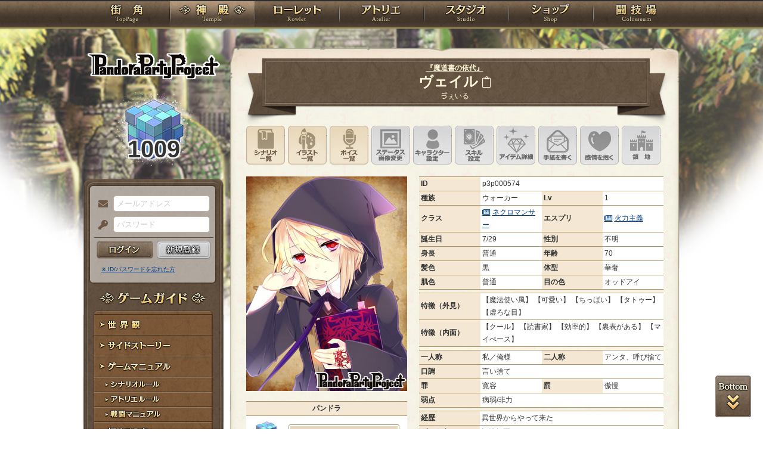

--- FILE ---
content_type: text/html; charset=UTF-8
request_url: https://rev1.reversion.jp/character/detail/p3p000574
body_size: 11062
content:
<!DOCTYPE html>
<html>
<head prefix="og: http://ogp.me/ns# fb: http://ogp.me/ns/fb# article: http://ogp.me/ns/article#">
	<meta charset="utf-8">
	<meta name="viewport" content="width=device-width,initial-scale=1">
	<meta name="format-detection" content="telephone=no">
	<title>ヴェイル | PandoraPartyProject</title>
	<meta name="title" content="ヴェイル | PandoraPartyProject"><meta name="description" content="混沌世界開幕！"><meta name="keywords" content="PBW,Play By Web,パンドラパーティプロジェクト">
	<meta name="author" content="Re:version">
	<meta name="twitter:card" content="summary_large_image" />
	<meta name="twitter:site" content="@re_version" />
	<meta name="twitter:domain" content="rev1.reversion.jp" />
	<meta name="twitter:title" content="ヴェイル | PandoraPartyProject" /><meta name="twitter:description" content="混沌世界開幕！" /><meta name="twitter:image" content="https://img.rev1.reversion.jp/illust/p3p000574/_bustup_c5ad015f0a733eef6d91bf1489c8c6da.jpg" /><link rel="icon" href="/favicon.ico">	<link media="screen and (min-width: 641px)" type="text/css" rel="stylesheet" href="https://rev1.reversion.jp/assets/css/in.css?1755560592" />
	<link media="screen and (max-width: 640px)" type="text/css" rel="stylesheet" href="https://rev1.reversion.jp/assets/css/in_sp.css?1755560592" />
	<link media="print" type="text/css" rel="stylesheet" href="https://rev1.reversion.jp/assets/css/in.css?1755560592" />
	<link media="print" type="text/css" rel="stylesheet" href="https://rev1.reversion.jp/assets/css/print.css?1755560592" />
<script type="text/javascript" src="//ajax.googleapis.com/ajax/libs/jquery/1.10.2/jquery.min.js"></script>	<script type="text/javascript" src="https://rev1.reversion.jp/assets/js/jquery.slimmenu.js?1755560593"></script>
	<script type="text/javascript" src="https://rev1.reversion.jp/assets/js/box_animate.js?1755560593"></script>
	<script type="text/javascript" src="https://rev1.reversion.jp/assets/js/jquery.easing.min.js?1755560593"></script>
	<script type="text/javascript" src="https://rev1.reversion.jp/assets/js/jquery.xdomainajax.js?1755560593"></script>
	<script type="text/javascript" src="https://rev1.reversion.jp/assets/common/lib/jquery.mousewheel-3.0.6.pack.js?1755560592"></script>
	<script type="text/javascript" src="https://rev1.reversion.jp/assets/common/fancybox/jquery.fancybox.js?1755560592"></script>
	<link media="screen" type="text/css" rel="stylesheet" href="https://rev1.reversion.jp/assets/common/fancybox/jquery.fancybox.css?1755560592" />
	<link type="text/css" rel="stylesheet" href="https://rev1.reversion.jp/assets/common/fancybox/helpers/jquery.fancybox-buttons.css?1755560592" />
	<script type="text/javascript" src="https://rev1.reversion.jp/assets/common/fancybox/helpers/jquery.fancybox-buttons.js?1755560592"></script>
	<link type="text/css" rel="stylesheet" href="https://rev1.reversion.jp/assets/common/fancybox/helpers/jquery.fancybox-thumbs.css?1755560592" />
	<script type="text/javascript" src="https://rev1.reversion.jp/assets/common/fancybox/helpers/jquery.fancybox-thumbs.js?1755560592"></script>
	<script type="text/javascript" src="https://rev1.reversion.jp/assets/common/fancybox/helpers/jquery.fancybox-media.js?1755560592"></script>
	<script type="text/javascript" src="https://rev1.reversion.jp/assets/js/universal.js?1755560593"></script>
<!-- Google tag (gtag.js) -->
<script async src="https://www.googletagmanager.com/gtag/js?id=G-64W2HFZNQV"></script>
<script>
  window.dataLayer = window.dataLayer || [];
  function gtag(){dataLayer.push(arguments);}
  gtag('js', new Date());

  gtag('config', 'G-64W2HFZNQV');
</script>	<link type="text/css" rel="stylesheet" href="https://rev1.reversion.jp/assets/common/aplayer/APlayer.min.css?1755560592" />
	<script type="text/javascript" src="https://rev1.reversion.jp/assets/common/aplayer/APlayer.min.js?1755560592"></script>
	<link type="text/css" rel="stylesheet" href="https://rev1.reversion.jp/assets/css/audioplayer_custom.css?1755560592" />
</head>
<body id="Character"><header><!-- Logo -->
<h1><a href="/top" title="PandoraPartyProject">PandoraPartyProject</a></h1>
<!-- //Logo -->
<!-- Navigation -->
<nav>
<ul class="navbar slimmenu">
<li class="nav_top nav_item"><a href="/top">TOP</a></li>
<li class="nav_temple nav_item"><a href="/character">神殿</a>
	<ul>
		<li class="nav_sub sub_1 disabled"><a href="/character/regist">キャラクター新規登録</a></li>
		<li class="nav_sub sub_2"><a href="/character/search">キャラクター検索</a></li>
		<li class="nav_sub sub_3 disabled"><a href="/guild/open">ギルド設立申請</a></li>
		<li class="nav_sub sub_4"><a href="/guild/search">ギルド検索</a></li>
		<li class="nav_sub sub_5"><a href="/guild/shop/search">ギルドショップ検索</a></li>
		<li class="nav_sub sub_6"><a href="/page/official_guilds">公式ギルド</a></li>
		<li class="nav_sub sub_7"><a href="/room/list">貸部屋</a></li>
		<li class="nav_sub sub_8 last"><a href="/territory/list">領地一覧</a></li>
	</ul>
</li>
<li class="nav_guild nav_item"><a href="/scenario">ローレット</a>
	<ul>
		<li class="nav_sub sub_1"><a href="/scenario/openinglist">オープニング一覧</a></li>
		<li class="nav_sub sub_2"><a href="/scenario/replaylist">リプレイ一覧</a></li>
		<li class="nav_sub sub_3"><a href="/scenario/sslist">ショートストーリー一覧</a></li>
		<li class="nav_sub sub_4"><a href="/scenario/interlist">幕間ストーリー一覧</a></li>
		<li class="nav_sub sub_5"><a href="/note/notelist">ノート一覧</a></li>
		<li class="nav_sub sub_6"><a href="/scenario/gmlist">ゲームマスター一覧</a></li>
		<li class="nav_sub sub_7 disabled"><a href="/scenario/exrequest/ss">EXリクエスト</a></li>
		<li class="nav_sub sub_8"><a href="/page/battle">戦闘マニュアル</a></li>
		<li class="nav_sub sub_9 last"><a href="/manual/skill">スキル用語</a></li>
	</ul>
</li>
<li class="nav_atelier nav_item"><a href="/illust">アトリエ</a>
	<ul>
		<li class="nav_sub sub_1"><a href="/illust/illustlist">イラスト検索</a></li>
		<li class="nav_sub sub_2"><a href="/sketchbook/illustlist">スケッチブック</a></li>
		<li class="nav_sub sub_3"><a href="/illust/creatorlist">イラストレーター検索・依頼</a></li>
		<li class="nav_sub sub_4 disabled"><a href="/illust/exrequest">EXリクエスト</a></li>
		<li class="nav_sub sub_5"><a href="/page/illust">アトリエマニュアル</a></li>
		<li class="nav_sub sub_6 last"><a href="/shop/excard">エクストラカード</a></li>
	</ul>
</li>
<li class="nav_studio nav_item"><a href="/voice">スタジオ</a>
	<ul>
		<li class="nav_sub sub_1"><a href="/voice/voicelist">サウンド検索</a></li>
		<li class="nav_sub sub_2"><a href="/skit/voicelist">ライトスキット</a></li>
		<li class="nav_sub sub_3"><a href="/voice/creatorlist">クリエイター検索・依頼</a></li>
		<li class="nav_sub sub_4 disabled"><a href="/voice/exrequest">EXリクエスト</a></li>
		<li class="nav_sub sub_5 last"><a href="/page/voice">ボイスマニュアル</a></li>
	</ul>
</li>
<li class="nav_shop nav_item"><a href="/shop/">ショップ</a>
	<ul>
		<li class="nav_sub sub_1"><a href="/shop/normal">通常ショップ</a></li>
		<li class="nav_sub sub_2"><a href="/shop/rc">RCショップ</a></li>
		<li class="nav_sub sub_3"><a href="/blackmarket">闇市</a></li>
		<li class="nav_sub sub_4 last"><a href="/shop/bgillust">イラストショップ</a></li>
	</ul>
</li>
<li class="nav_colosseum nav_item"><a href="/arena">闘技場</a>
	<ul>
		<li class="nav_sub sub_1"><a href="/arena/private">自由競技</a></li>
		<li class="nav_sub sub_2"><a href="/arena/official">公式大会</a></li>
		<li class="nav_sub sub_3"><a href="/arena/dungeon">冒険</a></li>
		<li class="nav_sub sub_4"><a href="/arena/radbaw">ラド・バウ</a></li>
		<li class="nav_sub sub_5"><a href="/arena/quest">クエスト</a></li>
		<li class="nav_sub sub_6 last disabled"><a href="/battle_settings">練習場</a></li>
	</ul>
</li>
<li class="nav_spbnr"><a href="https://rev1.reversion.jp/my/invitation"><img src="https://img.rev1.reversion.jp/public/img/bn/otomodati.png" title="お友達紹介！"></a></li>
<li class="nav_spbnr"><a href="https://rev1.reversion.jp/page/story"><img src="https://img.rev1.reversion.jp/public/img/koremadeno.png" title="これまでのおはなし"></a></li>
<li class="nav_spbnr"><a href="https://www.reversion.jp/recommendation/"><img src="https://img.rev1.reversion.jp/public/img/bn/osusume.png" title="オススメクリエイター"></a></li>
</ul>
</nav>
<!-- //Navigation -->
</header>
	<div id="Contents" class="clearfix">	<script type="text/javascript" src="https://rev1.reversion.jp/assets/common/sweetalert/sweetalert.min.js?1755560592"></script>

	<link type="text/css" rel="stylesheet" href="https://rev1.reversion.jp/assets/common/sweetalert/sweetalert.css?1755560592" />

<style>
.sweet-alert p {
	max-height: calc(100vh - 317px);
	max-height: calc(var(--vh, 1vh) * 100 - 317px);
	overflow-y: auto;
}

@media screen and (max-height: 500px) {
	.sweet-alert {
		padding: 3.4vh;
		border-radius: 1vh;
	}
	.sweet-alert .sa-icon {
		margin: calc(8vh - 44px) auto;
		transform: scale(0.5, 0.5);
	}
	.sweet-alert h2 {
		font-size: 6vh;
		line-height: 8vh;
		margin: 5vh 0;
	}
	.sweet-alert p {
		font-size: 3.2vh;
		max-height: calc(46.6vh - 30px);
		max-height: calc(var(--vh, 1vh) * 100 - 53.4vh - 30px);
		overflow-y: auto;
	}
	.sweet-alert button {
		font-size: 3.4vh;
		padding: 2vh 6.4vh;
		border-radius: 1vh;
		margin: 5.2vh 1vh 0 1vh;
	}
	.sweet-alert .la-ball-fall {
		height: 3.6vh;
		margin-top: 0.8vh;
	}
}
</style>
<script>
swal.setDefaults({ allowOutsideClick: true });
$(window).on('resize', function() {
	if (document.documentElement && document.documentElement.style && document.documentElement.style.setProperty) document.documentElement.style.setProperty('--vh', (window.innerHeight * 0.01) + 'px');
}).trigger('resize');
</script>
<!-- Left Menu -->
<aside>
    <!-- login before -->
<div class="loginPanel slimmenu2">
    <div id="img_pandora">1009</div>
    <form action="https://rev1.reversion.jp/top/login" method="post" name="login_form" id="login_form" class="form-horizontal nodoubleclick" accept-charset="utf-8">
        <div class="form-group">
            <label class="control-label mail" for="form_email">メールアドレス</label>
            <input class="ip_mail" placeholder="メールアドレス" name="email" value="" type="text" id="form_email" />
            <div class="errors-email" id="login_error_email"></div>
        </div>
        <div class="form-group">
            <label class="control-label pswd" for="form_password">パスワード</label>
            <input class="ip_pswd" placeholder="パスワード" name="password" value="" type="password" id="form_password" />
            <div class="errors-password" id="login_error_password"></div>
        </div>
        <div class="errors-all" id="login_error_global"></div>
        <div class="form-group">
            <button type="submmit" class="btn_login" id="login-btn">ログイン</button><div class="btn_regist growbtn disabled"></div></div>
    </form>
    <ul class="as_reminder">
        <li class="as_forget"><a href="/forget">※ ID/パスワードを忘れた方</a></li>
    </ul>
</div>
<!-- /login_before -->

<script type="text/javascript">
(function(){
    "use strict";
    $('ul.slimmenu, div.slimmenu2').slimmenu(
    {
        resizeWidth: '640',
        collapserTitle: '',
        easingEffect:'easeInOutQuint',
        animSpeed:'medium',
        indentChildren: true,
        childrenIndenter: '&raquo;'
    });
    var url = $('div.slimmenu2').data('icon-url')
    if (url) {
        $('aside .collapse-button').addClass('icon-button').append($('<div>').addClass('slimmenu2-icon').css('backgroundImage', 'url("' + url + '")'));
    }
})();
</script>
<!-- Left Category Navigation -->
<dl id="CategoryNav">
<dt class="gameguide">ゲームガイド</dt>
<dd class="backborn growbtn"><a href="https://rev1.reversion.jp/page/backborn">世界観</a></dd>
<dd class="sidestory growbtn"><a href="https://rev1.reversion.jp/page/sidestory">サイドストーリー</a></dd>
<dd class="manual growbtn"><a href="https://rev1.reversion.jp/page/manual">ゲームマニュアル</a></dd>
<dd class="sub">
<ul>
<li class="manual_01 growbtn"><a href="https://rev1.reversion.jp/page/scenariorule">シナリオルール</a></li>
<li class="manual_02 growbtn"><a href="https://rev1.reversion.jp/page/illust">アトリエルール</a></li>
<li class="manual_03 growbtn"><a href="https://rev1.reversion.jp/page/battle">戦闘マニュアル</a></li>
</ul>
</dd>
<dd class="forbeginner growbtn"><a href="https://rev1.reversion.jp/page/manual_new_game_1">初めての方へ</a></dd>
<dd class="contact growbtn"><a href="/contact">お問い合わせ</a></dd>
</dl>
<!-- //Left Category Navigation -->
<!-- Common Banner Area -->
<ul class="aside_bnr">
<li><a href="https://rev1.reversion.jp/my/invitation"><img src="https://img.rev1.reversion.jp/public/img/bn/otomodati.png" title="お友達紹介！"></a></li>
<li><a href="https://rev1.reversion.jp/page/story"><img src="https://img.rev1.reversion.jp/public/img/koremadeno.png" title="これまでのおはなし"></a></li>
<li><a href="https://www.reversion.jp/recommendation/"><img src="https://img.rev1.reversion.jp/public/img/bn/osusume.png" title="オススメクリエイター"></a></li>
</ul>
<script async src="//platform.twitter.com/widgets.js" charset="utf-8"></script>
<!-- //Common Banner Area -->
</aside>
<!-- //Left Menu -->
<!-- Article-->
<article>
<h1 class="h1_char alt"><div class="h1_char_transform"><div class="h1_char_transform_inner">
        <span class="title"><a href="/character/titlelist/p3p000574">『魔道書の依代』</a></span>
    </div></div>
    <div class="h1_char_transform"><div class="h1_char_transform_inner">ヴェイル <a href="javascript:void(0)" title="IDのコピー" class="fal fa-clipboard name-copier" rel="tooltip" data-content="p3p000574"></a><script>$('.name-copier').on('click',function(e){$(this).addClass('fa-clipboard-check').removeClass('fa-clipboard').prop('disabled',true);if(navigator.clipboard){navigator.clipboard.writeText($(this).data('content')).then(()=>{setTimeout(function(){$('.name-copier.fa-clipboard-check').removeClass('fa-clipboard-check').addClass('fa-clipboard').prop('disabled',false);},1000);});}else{var c=$('<input readonly id="copy-box" style="opacity: 0; position: absolute; z-index: -1;width:0">').appendTo(this);c.val($(this).data('content')).focus()[0].select();document.execCommand('copy');c.remove();setTimeout(function(){$('.name-copier.fa-clipboard-check').removeClass('fa-clipboard-check').addClass('fa-clipboard').prop('disabled',false);},1000);}});</script>
</div></div>
    <div class="h1_char_transform"><div class="h1_char_transform_inner"><span class="kana">ゔぇいる</span></div></div></h1>
<script>
    (function () {
        var r = function () {
            $('.h1_char_transform_inner').each(function () {
                var e = $(this), p = e.parent();
                i = e.width(), o = p.width();
                p.css('transform', 'scale(' + Math.min(1, o / i) + ',1)');
            });
        };
        $(window).on('resize', r);
        r();
    })();
</script>

<section id="InContents">
<div class="contents_body">
<ul class="char_menu clearfix">

<li class="scenario"><a href="/scenario/mylist/p3p000574">シナリオ一覧</a></li>
<li class="album"><a href="/character/album/p3p000574">イラスト一覧</a></li>
<li class="voice"><a href="/voice/mylist/p3p000574">ボイス一覧</a></li>
<li class="status"><a class="denied">ステータス画像変更</a></li>
<li class="charedit"><a class="denied">キャラクター設定</a></li>
<li class="skilledit"><a class="denied">スキル設定</a></li>
<li class="itemdetail"><a class="denied">アイテム詳細</a></li>
<li class="letter"><a class="denied">手紙を書く</a></li>
<li class="emotion"><a class="denied">このキャラクターに感情を抱く</a></li>
<li class="territory"><a class="denied">領地を見る</a></li></ul><div class="main_status">
  <div class="img_profile"><p>
    <img src="https://img.rev1.reversion.jp/illust/p3p000574/_bustup_c5ad015f0a733eef6d91bf1489c8c6da.jpg">

</p>    <table>
<tbody>
<tr>
<th colspan="2" align="center" valign="middle">パンドラ</th>
</tr>
<tr>
<td width="25%" align="center" valign="middle"><img src="/assets/images/default/pandora.png" width="50" height="50"></td>
<td width="75%"><div class="graph"><span class="bar" style="width: 100%;">100</span></div></td>
</tr>
</tbody>
</table>
</div>
  <div class="base_status"><table>
      <tbody>
      <tr>
        <th>ID</th>
        <td colspan="3">p3p000574</td>
      </tr>
      <tr>
        <th width="25%">種族</th>
        <td width="25%">
                      ウォーカー
                  </td>
        <th width="25%">Lv</th>
        <td width="25%">1</td>
      </tr>
      <tr>
        <th>クラス</th>
        <td><abbr class="tooltip_fa" title="" rel="tooltip"><a href="#class_flavor" class="fancybox">ネクロマンサー</a></abbr></td>
        <th>エスプリ</th>
        <td><abbr class="tooltip_fa" title="" rel="tooltip"><a href="#esprit_flavor" class="fancybox">火力主義</a></abbr></td>
      </tr>
      <tr>
        <th>誕生日</th>
        <td>7/29</td>
        <th>性別</th>
        <td>不明</td>
      </tr>
      <tr>
        <th>身長</th>
        <td>普通</td>
        <th>年齢</th>
        <td>70</td>
      </tr>
      <tr>
        <th>髪色</th>
        <td>黒</td>
        <th>体型</th>
        <td>華奢</td>
      </tr>
      <tr>
        <th>肌色</th>
        <td>普通</td>
        <th>目の色</th>
        <td>オッドアイ</td>
      </tr>
      </tbody>
    </table>
    <table>
      <tbody>
      <tr>
        <th width="25%">特徴（外見）</th>
        <td width="75%">
                                    【魔法使い風】
                          【可愛い】
                          【ちっぱい】
                          【タトゥー】
                          【虚ろな目】
                              </td>
      </tr>
      <tr>
        <th>特徴（内面）</th>
        <td>
                                    【クール】
                          【読書家】
                          【効率的】
                          【裏表がある】
                          【マイぺース】
                              </td>
      </tr>
      </tbody>
    </table>
    <table>
      <tbody>
      <tr>
        <th width="25%">一人称</th>
        <td width="25%">私／俺様</td>
        <th width="25%">二人称</th>
        <td width="25%">アンタ、呼び捨て</td>
      </tr>
      <tr>
        <th>口調</th>
        <td colspan="3">言い捨て</td>
      </tr>
      <tr>
        <th>罪</th>
        <td>寛容</td>
        <th>罰</th>
        <td>傲慢</td>
      </tr>
      <tr>
        <th>弱点</th>
        <td colspan="3">病弱/非力</td>
      </tr>
      </tbody>
    </table>
    <table>
      <tbody>
      <tr>
        <th width="25%" nowrap="nowrap">経歴</th>
        <td>
                                    <div>異世界からやって来た</div>
                              </td>
      </tr>
      <tr>
        <th nowrap="nowrap">ギフト名</th>
        <td>記憶転写</td>
      </tr>
      <tr>
        <th nowrap="nowrap">ギフト詳細</th>
        <td>本体（魔導書）の白紙のページに自身の記憶を写し出すことができる。<br />
ただし写し出せるのはこちらの世界に来てから得た記憶に限定される。</td>
      </tr>
      <tr>
        <th nowrap="nowrap">イラスト<br>
          セキュリティ
        </th>
        <td>ウォーカー&nbsp;(<a href="#illust_security" class="fancybox">詳細</a> + <a href="/page/illust#security">マニュアル</a>の共通を参照)</td>
      </tr>
      </tbody>
    </table>

    <div class="con_hide" id="illust_security">
      基本：少女がとても分厚い本を抱えています。<br />
サイズ：身長は150cm程。少女は華奢な体型で、背も胸も尻も小さいです。<br />
特徴：少女は金髪で赤い瞳。手の甲に魔導書の適合者であることを示す刻印が刻まれています。<br />
魔導書はより多くを記録するために分厚く作られています。荘厳な装飾が施されており、表紙には少女の手の甲と同様の刻印がきざまれています。
    </div>

  </div>
</div>

<div class="char_catchcopy">
  <div class="icon">
    <img src="https://img.rev1.reversion.jp/illust/p3p000574/icon/64/2b24d495052a8ce66358eb576b8912c8.jpg" width="50" height="50" title="ヴェイル">
  </div>
  <div class="serif clearfix">
    <p><span class="wrap-url">&hellip;&hellip;何か用？/さぁさ楽しもうぜオイ！</span>
    </p>
  </div>
</div>
<div class="sub_status">
  <table class="char_fame">
    <tbody>
    <tr>
      <th></th>
      <th colspan="4" align="center">悪名 ⇔ 名声</th>
    </tr><tr>
        <th nowrap>幻想</th>
        <td class="graph_bad_fame">0</td>
        <td class="graph_bar">
          <div class="graph_bar_inner">
            <div class="minus" data-rank="0"><span class="bar" style="width: 0%;"></span></div>
            <div class="plus" data-rank="0"><span class="bar" style="width: 0%;"></span></div>
            <div class="total">0</div>
          </div>
        </td>
        <td class="graph_good_fame">0</td>
      </tr>
    <tr>
        <th nowrap>鉄帝</th>
        <td class="graph_bad_fame">0</td>
        <td class="graph_bar">
          <div class="graph_bar_inner">
            <div class="minus" data-rank="0"><span class="bar" style="width: 0%;"></span></div>
            <div class="plus" data-rank="0"><span class="bar" style="width: 0%;"></span></div>
            <div class="total">0</div>
          </div>
        </td>
        <td class="graph_good_fame">0</td>
      </tr>
    <tr>
        <th nowrap>天義</th>
        <td class="graph_bad_fame">0</td>
        <td class="graph_bar">
          <div class="graph_bar_inner">
            <div class="minus" data-rank="0"><span class="bar" style="width: 0%;"></span></div>
            <div class="plus" data-rank="0"><span class="bar" style="width: 0%;"></span></div>
            <div class="total">0</div>
          </div>
        </td>
        <td class="graph_good_fame">0</td>
      </tr>
    <tr>
        <th nowrap>海洋</th>
        <td class="graph_bad_fame">0</td>
        <td class="graph_bar">
          <div class="graph_bar_inner">
            <div class="minus" data-rank="0"><span class="bar" style="width: 0%;"></span></div>
            <div class="plus" data-rank="0"><span class="bar" style="width: 1%;"></span></div>
            <div class="total">+3</div>
          </div>
        </td>
        <td class="graph_good_fame">3</td>
      </tr>
    <tr>
        <th nowrap>練達</th>
        <td class="graph_bad_fame">0</td>
        <td class="graph_bar">
          <div class="graph_bar_inner">
            <div class="minus" data-rank="0"><span class="bar" style="width: 0%;"></span></div>
            <div class="plus" data-rank="0"><span class="bar" style="width: 0%;"></span></div>
            <div class="total">0</div>
          </div>
        </td>
        <td class="graph_good_fame">0</td>
      </tr>
    <tr>
        <th nowrap>傭兵</th>
        <td class="graph_bad_fame">0</td>
        <td class="graph_bar">
          <div class="graph_bar_inner">
            <div class="minus" data-rank="0"><span class="bar" style="width: 0%;"></span></div>
            <div class="plus" data-rank="0"><span class="bar" style="width: 0%;"></span></div>
            <div class="total">0</div>
          </div>
        </td>
        <td class="graph_good_fame">0</td>
      </tr>
    <tr>
        <th nowrap>深緑</th>
        <td class="graph_bad_fame">0</td>
        <td class="graph_bar">
          <div class="graph_bar_inner">
            <div class="minus" data-rank="0"><span class="bar" style="width: 0%;"></span></div>
            <div class="plus" data-rank="0"><span class="bar" style="width: 0%;"></span></div>
            <div class="total">0</div>
          </div>
        </td>
        <td class="graph_good_fame">0</td>
      </tr>
    <tr>
        <th nowrap>境界</th>
        <td class="graph_bad_fame">0</td>
        <td class="graph_bar">
          <div class="graph_bar_inner">
            <div class="minus" data-rank="0"><span class="bar" style="width: 0%;"></span></div>
            <div class="plus" data-rank="0"><span class="bar" style="width: 0%;"></span></div>
            <div class="total">0</div>
          </div>
        </td>
        <td class="graph_good_fame">0</td>
      </tr>
    <tr>
        <th nowrap>豊穣</th>
        <td class="graph_bad_fame">0</td>
        <td class="graph_bar">
          <div class="graph_bar_inner">
            <div class="minus" data-rank="0"><span class="bar" style="width: 0%;"></span></div>
            <div class="plus" data-rank="0"><span class="bar" style="width: 1%;"></span></div>
            <div class="total">+4</div>
          </div>
        </td>
        <td class="graph_good_fame">4</td>
      </tr>
    <tr>
        <th nowrap>覇竜</th>
        <td class="graph_bad_fame">0</td>
        <td class="graph_bar">
          <div class="graph_bar_inner">
            <div class="minus" data-rank="0"><span class="bar" style="width: 0%;"></span></div>
            <div class="plus" data-rank="0"><span class="bar" style="width: 0%;"></span></div>
            <div class="total">0</div>
          </div>
        </td>
        <td class="graph_good_fame">0</td>
      </tr>
        </tbody>
  </table>
  <table class="char_profile">
    <tr>
      <th class="char_profile_tab">
        <input type="radio" name="profile-type" id="profile-type-profile" checked> <label for="profile-type-profile">プロフィール</label></th>
    </tr>
    <tbody>
      <tr class="char_profile_tab_content shown" id="profile-type-profile-content"><td><div class="backbone">
    <div><span class="wrap-url">◆少女<br />
名なし。普段は魔導書の名前である『ヴェイル』を使用する。<br />
ヴェイルに適合してしまったがために傀儡とされた外見十代半ばの少女。<br />
瞳の色は主人格で変わる。少女なら赤。感情が希薄で、基本的に表情が変化することはなく、会話は抑揚なく淡々と言葉を紡ぐ。<br />
ヴェイルが表に出れば右目が金。表情豊かで多弁になる。<br />
<br />
◆魔導書『ヴェイル』<br />
自我持つ魔導書<br />
世界に存在するあらゆる魔法を蒐集し記録することを目的に製作されたが、召喚の際に記録していた魔法も魔法を記録する機能も全て失われてしまった。つまりは現状ただの喋る本。<br />
自身に適合する生物を傀儡とし、移動手段や自身の使い手として使用する。<br />
性格は唯我独尊な俺様系。<br />
</span>
    </div>
  </div>
  <div class="clearfix"></div></td></tr></tbody>
  </table>
  <script type="text/javascript">
  (function() {
    $('.char_profile_tab :radio').on('click', execute);
    $(window).on('load', execute);
    execute();
    function execute() {
      $('.char_profile_tab_content.shown').removeClass('shown');
      $('#' + $('.char_profile_tab :radio:checked').attr('id') + '-content').addClass('shown');
    }
  })();
  </script></div>
<div class="sub_status">
      <div class="ptable_l">
      <table class="parameters attributes">
        <tbody>
        <tr>
          <th width="60%" class="physical">フィジカル</th>
          <td width="40%">2</td>
        </tr>
        <tr>
          <th class="mental">メンタル</th>
          <td>15</td>
        </tr>
        <tr>
          <th class="technique">テクニック</th>
          <td>6</td>
        </tr>
        <tr>
          <th class="capacity">キャパシティ</th>
          <td>10</td>
        </tr>
        </tbody>
      </table><table class="parameters expoint">
        <tbody>
        <tr>
          <th width="30%" nowrap="nowrap">STP</th>
          <td width="70%">53</td>
        </tr>
        <tr>
          <th nowrap="nowrap">SP</th>
          <td>43</td>
        </tr>
        <tr>
          <th nowrap="nowrap">成長</th>
          <td>バランス型</td></td>
        </tr>
        <tr>
          <th nowrap="nowrap">経験値</th>
          <td>11140/100</td>
        </tr>
        </tbody>
      </table></div><div class="ptable_r">
  <table class="parameters hpap">
    <tbody>
    <tr>
      <th width="25%" class="hp">HP</th>
      <td width="25%" class="hp">280</td>
      <th width="25%" class="ap">AP</th>
      <td width="25%" class="ap">502</td>
    </tr>
    </tbody>
  </table>
  <table class="parameters melee">
    <tbody>
    <tr>
      <th class="least-nowrap">物理攻撃力</th>
      <td>
        <span style="display: inline-block; white-space: nowrap">43</span>
        <span class="fc_red2" style="display: inline-block; white-space: nowrap" title="ダメージボーナス（闘技場）">＋0</span>
      </td>
      <th class="least-nowrap">神秘攻撃力</th>
      <td>
        <span style="display: inline-block; white-space: nowrap">195</span>
        <span class="fc_red2" style="display: inline-block; white-space: nowrap" title="ダメージボーナス（闘技場）">＋0</span>
      </td>
      <th class="least-nowrap">EXF</th>
      <td width="13%">17</td>
    </tr>
    <tr>
      <th class="least-nowrap">防御技術</th>
      <td>25</td>
      <th class="least-nowrap">特殊抵抗</th>
      <td>27</td>
      <th class="least-nowrap">EXA</th>
      <td>12</td>
    </tr>
    <tr>
      <th class="least-nowrap">命中</th>
      <td>8</td>
      <th class="least-nowrap">回避</th>
      <td>1</td>
      <th class="least-nowrap">クリティカル</th>
      <td>1</td>
    </tr>
    <tr>
      <th class="least-nowrap">反応</th>
      <td>11</td>
      <th class="least-nowrap">機動力</th>
      <td>4</td>
      <th class="least-nowrap">ファンブル</th>
      <td>10</td>
    </tr>
    </tbody>
  </table>
  <table class="parameters passive">
    <tbody>
    <tr>
      <td>
        <b>その他パッシブ効果：</b></td>
    </tr>
    </tbody>
  </table>
</div>

  <table class="skills"><thead>
    <tr>
      <th class="tbl_skills_name">クラス名</th><th class="tbl_skills_base least-nowrap">基本</th><th class="least-nowrap">消費</th><th class="least-nowrap">威力</th><th class="least-nowrap">命中</th><th class="least-nowrap">CT</th><th class="least-nowrap">FB</th><th class="tbl_skills_other">その他</th></tr>
    </thead>
    <tbody><tr class="eq_kind00"><td><abbr class="tooltip_fa"><a href="#class_flavor" class="fancybox fancybox-50038 ">ネクロマンサー</a></abbr><script>
      $('.fancybox-50038').fancybox({
          beforeShow: function() {
              var image_box = $('.image-50038'), img = image_box.find('img');
              image_box.find('.control-wrapper').css({width: img.width(), height: img.height() / 4, marginTop: img.height() - (img.height() / 4)});
          }
      });
    </script><div class="con_hide" id="class_flavor"><b>ネクロマンサー</b><br>死霊魔術を司る魔術師です</div>
  </td><td class="least-nowrap">-</td><td class="least-nowrap txt_right">-</td><td class="least-nowrap txt_right">-</td><td class="least-nowrap txt_right">-</td><td class="least-nowrap txt_right">-</td><td class="least-nowrap txt_right">-</td><td>AP+50、神攻+15</td></tr></tbody><thead>
    <tr>
      <th class="tbl_skills_name">エスプリ名</th><th class="tbl_skills_base least-nowrap">基本</th><th class="least-nowrap">消費</th><th class="least-nowrap">威力</th><th class="least-nowrap">命中</th><th class="least-nowrap">CT</th><th class="least-nowrap">FB</th><th class="tbl_skills_other">その他</th></tr>
    </thead>
    <tbody><tr class="eq_kind00"><td><abbr class="tooltip_fa"><a href="#esprit_flavor" class="fancybox fancybox-600115 ">火力主義</a></abbr><script>
      $('.fancybox-600115').fancybox({
          beforeShow: function() {
              var image_box = $('.image-600115'), img = image_box.find('img');
              image_box.find('.control-wrapper').css({width: img.width(), height: img.height() / 4, marginTop: img.height() - (img.height() / 4)});
          }
      });
    </script><div class="con_hide" id="esprit_flavor"><b>火力主義</b><br>火力を重視しています。</div>
  </td><td class="least-nowrap">-</td><td class="least-nowrap txt_right">-</td><td class="least-nowrap txt_right">-</td><td class="least-nowrap txt_right">-</td><td class="least-nowrap txt_right">-</td><td class="least-nowrap txt_right">-</td><td>AP+100、命中+2、回避-2、神攻+55</td></tr></tbody><thead>
  <tr>
    <th class="tbl_skills_name">スキル名</th><th class="tbl_skills_base least-nowrap">基本</th><th class="least-nowrap">消費</th><th class="least-nowrap">威力</th><th class="least-nowrap">命中</th><th class="least-nowrap">CT</th><th class="least-nowrap">FB</th><th class="tbl_skills_other">その他</th></tr>
  </thead>
  <tbody><tr class="eq_kind01"><td><abbr class="tooltip_fa"><a href="#skill_flavor13004" class="fancybox fancybox-13004 ">近術</a></abbr><script>
      $('.fancybox-13004').fancybox({
          beforeShow: function() {
              var image_box = $('.image-13004'), img = image_box.find('img');
              image_box.find('.control-wrapper').css({width: img.width(), height: img.height() / 4, marginTop: img.height() - (img.height() / 4)});
          }
      });
    </script><div class="con_hide" id="skill_flavor13004"><b>近術</b><br>近距離用術式を発動します。</div>
  </td><td class="least-nowrap">神近単</td><td class="least-nowrap txt_right">0</td><td class="least-nowrap txt_right">220</td><td class="least-nowrap txt_right">13</td><td class="least-nowrap txt_right">1</td><td class="least-nowrap txt_right">10</td><td>神近単：AP0：命中+5、神攻+25</td></tr><tr class="eq_kind01"><td><abbr class="tooltip_fa"><a href="#skill_flavor13005" class="fancybox fancybox-13005 ">遠術</a></abbr><script>
      $('.fancybox-13005').fancybox({
          beforeShow: function() {
              var image_box = $('.image-13005'), img = image_box.find('img');
              image_box.find('.control-wrapper').css({width: img.width(), height: img.height() / 4, marginTop: img.height() - (img.height() / 4)});
          }
      });
    </script><div class="con_hide" id="skill_flavor13005"><b>遠術</b><br>遠距離術式を発動します。</div>
  </td><td class="least-nowrap">神遠単</td><td class="least-nowrap txt_right">0</td><td class="least-nowrap txt_right">210</td><td class="least-nowrap txt_right">11</td><td class="least-nowrap txt_right">1</td><td class="least-nowrap txt_right">10</td><td>神遠単：AP0：命中+3、神攻+15</td></tr><tr class="eq_kind01"><td><abbr class="tooltip_fa"><a href="#skill_flavor14024" class="fancybox fancybox-14024 ">死霊弓</a></abbr><script>
      $('.fancybox-14024').fancybox({
          beforeShow: function() {
              var image_box = $('.image-14024'), img = image_box.find('img');
              image_box.find('.control-wrapper').css({width: img.width(), height: img.height() / 4, marginTop: img.height() - (img.height() / 4)});
          }
      });
    </script><div class="con_hide" id="skill_flavor14024"><b>死霊弓</b><br>死者の怨念を一条に束ねて放ちます。</div>
  </td><td class="least-nowrap">神遠単</td><td class="least-nowrap txt_right">60</td><td class="least-nowrap txt_right">255</td><td class="least-nowrap txt_right">12</td><td class="least-nowrap txt_right">1</td><td class="least-nowrap txt_right">10</td><td>神遠単：AP60：命中+4、神攻+60、【<abbr rel="tooltip" title="呪殺属性を持つ攻撃が命中した時、対象はかかっているBSの数×66の防御無視追加ダメージを受ける。">呪殺</abbr>】</td></tr><tr class="eq_kind01"><td><abbr class="tooltip_fa"><a href="#skill_flavor" class="fancybox fancybox- "></a></abbr><script>
      $('.fancybox-').fancybox({
          beforeShow: function() {
              var image_box = $('.image-'), img = image_box.find('img');
              image_box.find('.control-wrapper').css({width: img.width(), height: img.height() / 4, marginTop: img.height() - (img.height() / 4)});
          }
      });
    </script><div class="con_hide" id="skill_flavor"><b></b><br></div>
  </td><td class="least-nowrap">-</td><td class="least-nowrap txt_right"></td><td class="least-nowrap txt_right">-</td><td class="least-nowrap txt_right">-</td><td class="least-nowrap txt_right">-</td><td class="least-nowrap txt_right">-</td><td></td></tr><tr class="eq_kind02"><td><abbr class="tooltip_fa"><a href="#skill_flavor25" class="fancybox fancybox-25 ">頭でっかち</a></abbr><script>
      $('.fancybox-25').fancybox({
          beforeShow: function() {
              var image_box = $('.image-25'), img = image_box.find('img');
              image_box.find('.control-wrapper').css({width: img.width(), height: img.height() / 4, marginTop: img.height() - (img.height() / 4)});
          }
      });
    </script><div class="con_hide" id="skill_flavor25"><b>頭でっかち</b><br>頭は使いますが身体は使いません。</div>
  </td><td class="least-nowrap">-</td><td class="least-nowrap txt_right">-</td><td class="least-nowrap txt_right">-</td><td class="least-nowrap txt_right">-</td><td class="least-nowrap txt_right">-</td><td class="least-nowrap txt_right">-</td><td>神攻+5、物攻-5</td></tr><tr class="eq_kind02"><td><abbr class="tooltip_fa"><a href="#skill_flavor53" class="fancybox fancybox-53 ">知力</a></abbr><script>
      $('.fancybox-53').fancybox({
          beforeShow: function() {
              var image_box = $('.image-53'), img = image_box.find('img');
              image_box.find('.control-wrapper').css({width: img.width(), height: img.height() / 4, marginTop: img.height() - (img.height() / 4)});
          }
      });
    </script><div class="con_hide" id="skill_flavor53"><b>知力</b><br>知力に優れます。</div>
  </td><td class="least-nowrap">-</td><td class="least-nowrap txt_right">-</td><td class="least-nowrap txt_right">-</td><td class="least-nowrap txt_right">-</td><td class="least-nowrap txt_right">-</td><td class="least-nowrap txt_right">-</td><td>神攻+10</td></tr><tr class="eq_kind02"><td><abbr class="tooltip_fa"><a href="#skill_flavor61" class="fancybox fancybox-61 ">上限解放I</a></abbr><script>
      $('.fancybox-61').fancybox({
          beforeShow: function() {
              var image_box = $('.image-61'), img = image_box.find('img');
              image_box.find('.control-wrapper').css({width: img.width(), height: img.height() / 4, marginTop: img.height() - (img.height() / 4)});
          }
      });
    </script><div class="con_hide" id="skill_flavor61"><b>上限解放I</b><br>活性化上限を上昇させます。同系スキルと併用できません。</div>
  </td><td class="least-nowrap">-</td><td class="least-nowrap txt_right">-</td><td class="least-nowrap txt_right">-</td><td class="least-nowrap txt_right">-</td><td class="least-nowrap txt_right">-</td><td class="least-nowrap txt_right">-</td><td>CP+6、併用不可【上限解放II】【上限解放III】【上限解放IV】【上限解放V】</td></tr><tr class="eq_kind02"><td><abbr class="tooltip_fa"><a href="#skill_flavor" class="fancybox fancybox- "></a></abbr><script>
      $('.fancybox-').fancybox({
          beforeShow: function() {
              var image_box = $('.image-'), img = image_box.find('img');
              image_box.find('.control-wrapper').css({width: img.width(), height: img.height() / 4, marginTop: img.height() - (img.height() / 4)});
          }
      });
    </script><div class="con_hide" id="skill_flavor"><b></b><br></div>
  </td><td class="least-nowrap">-</td><td class="least-nowrap txt_right">-</td><td class="least-nowrap txt_right">-</td><td class="least-nowrap txt_right">-</td><td class="least-nowrap txt_right">-</td><td class="least-nowrap txt_right">-</td><td></td></tr><tr class="eq_kind02"><td><abbr class="tooltip_fa"><a href="#skill_flavor" class="fancybox fancybox- "></a></abbr><script>
      $('.fancybox-').fancybox({
          beforeShow: function() {
              var image_box = $('.image-'), img = image_box.find('img');
              image_box.find('.control-wrapper').css({width: img.width(), height: img.height() / 4, marginTop: img.height() - (img.height() / 4)});
          }
      });
    </script><div class="con_hide" id="skill_flavor"><b></b><br></div>
  </td><td class="least-nowrap">-</td><td class="least-nowrap txt_right">-</td><td class="least-nowrap txt_right">-</td><td class="least-nowrap txt_right">-</td><td class="least-nowrap txt_right">-</td><td class="least-nowrap txt_right">-</td><td></td></tr><tr class="eq_kind03"><td><abbr class="tooltip_fa"><a href="#skill_flavor500174" class="fancybox fancybox-500174 ">霊魂疎通</a></abbr><script>
      $('.fancybox-500174').fancybox({
          beforeShow: function() {
              var image_box = $('.image-500174'), img = image_box.find('img');
              image_box.find('.control-wrapper').css({width: img.width(), height: img.height() / 4, marginTop: img.height() - (img.height() / 4)});
          }
      });
    </script><div class="con_hide" id="skill_flavor500174"><b>霊魂疎通</b><br>周辺に死者の霊魂が存在している場合、意思疎通を試みる事が出来ます。</div>
  </td><td class="least-nowrap">-</td><td class="least-nowrap txt_right">-</td><td class="least-nowrap txt_right">-</td><td class="least-nowrap txt_right">-</td><td class="least-nowrap txt_right">-</td><td class="least-nowrap txt_right">-</td><td></td></tr><tr class="eq_kind03"><td><abbr class="tooltip_fa"><a href="#skill_flavor500175" class="fancybox fancybox-500175 ">霊魂操作</a></abbr><script>
      $('.fancybox-500175').fancybox({
          beforeShow: function() {
              var image_box = $('.image-500175'), img = image_box.find('img');
              image_box.find('.control-wrapper').css({width: img.width(), height: img.height() / 4, marginTop: img.height() - (img.height() / 4)});
          }
      });
    </script><div class="con_hide" id="skill_flavor500175"><b>霊魂操作</b><br>付近の死者の霊魂に簡単な命令を与えます。命令が通じるかどうかは対象の性質や術者との相性によります。霊魂と意思疎通している場合成功率が向上します。</div>
  </td><td class="least-nowrap">-</td><td class="least-nowrap txt_right">-</td><td class="least-nowrap txt_right">-</td><td class="least-nowrap txt_right">-</td><td class="least-nowrap txt_right">-</td><td class="least-nowrap txt_right">-</td><td><abbr rel="tooltip" title="取得前提あり。">前提</abbr>【霊魂疎通】</td></tr><tr class="eq_kind03"><td><abbr class="tooltip_fa"><a href="#skill_flavor" class="fancybox fancybox- "></a></abbr><script>
      $('.fancybox-').fancybox({
          beforeShow: function() {
              var image_box = $('.image-'), img = image_box.find('img');
              image_box.find('.control-wrapper').css({width: img.width(), height: img.height() / 4, marginTop: img.height() - (img.height() / 4)});
          }
      });
    </script><div class="con_hide" id="skill_flavor"><b></b><br></div>
  </td><td class="least-nowrap">-</td><td class="least-nowrap txt_right">-</td><td class="least-nowrap txt_right">-</td><td class="least-nowrap txt_right">-</td><td class="least-nowrap txt_right">-</td><td class="least-nowrap txt_right">-</td><td></td></tr></tbody></table><p class="skill_collection"><a href="/character/skill_collection/p3p000574">スキル・コレクション</a></p>
    <p class="skill_point">CP: 13 / 16 <br class="clearfix"></p>

  <table class="equipment">
<tr>
<th colspan="2" class="title">装備
<span class="edit"><a href="/character/collection/p3p000574">コレクション</a></span>
</th>
</tr>
<tr>
<th class="eq_icon">アイコン</th>
<th class="eq_itemname">名前</th>
</tr>
      <tr>
      <td align="center" class="item-icon"></td>
      <td><span style="display: inline-block"></span><br class="clearfix"/>
      <span class="item-comment"></span></td></tr>

      <tr>
      <td align="center" class="item-icon"></td>
      <td><span style="display: inline-block"></span><br class="clearfix"/>
      <span class="item-comment"></span></td></tr>

      <tr>
      <td align="center" class="item-icon"></td>
      <td><span style="display: inline-block"></span><br class="clearfix"/>
      <span class="item-comment"></span></td></tr>

      <tr>
      <td align="center" class="item-icon"></td>
      <td><span style="display: inline-block"></span><br class="clearfix"/>
      <span class="item-comment"></span></td></tr>

      <tr>
      <td align="center" class="item-icon"></td>
      <td><span style="display: inline-block"></span><br class="clearfix"/>
      <span class="item-comment"></span></td></tr>

      <tr>
      <td align="center" class="item-icon"></td>
      <td><span style="display: inline-block"></span><br class="clearfix"/>
      <span class="item-comment"></span></td></tr>

      <tr>
      <td align="center" class="item-icon"></td>
      <td><span style="display: inline-block"></span><br class="clearfix"/>
      <span class="item-comment"></span></td></tr>

      <tr>
      <td align="center" class="item-icon"></td>
      <td><span style="display: inline-block"></span><br class="clearfix"/>
      <span class="item-comment"></span></td></tr>

</table>


  <table class="char_guild">
    <tr>
      <th>ギルド</th>
    </tr>
    <tbody>
          <tr>
        <td class="guildleader">
          <a href="/guild/44">書庫『ライブラ』</a>        </td>
      </tr>
              <tr>
        <td>
          <a href="/guild/151">幻想郷チェインハートキングダム</a>        </td>
      </tr>
                          <tr>
          <td>
            -
          </td>
        </tr>
              <tr>
          <td>
            -
          </td>
        </tr>
              <tr>
          <td>
            -
          </td>
        </tr>
              <tr>
          <td>
            -
          </td>
        </tr>
              </tbody>
  </table>

  <table class="char_emotion">
    <tr>
      <th>感情</th>
    </tr>
    <tbody>
    <tr>
      <td>
        <ul class="emo_list">
                  </ul>
        <p class="view_all"><a href="/character/emote/p3p000574">感情一覧へ</a></p>
              </td>
    </tr>
    </tbody>
  </table>

  <table class="char_communication">
        <tr>
      <th width="15%" align="center" nowrap="nowrap">通信欄</th>
      <td class="wrap-url"></td>
    </tr>
    <tbody>
    </tbody>
  </table>

  
</div>
</div>
</article>
<!-- //Article -->
<script type="text/javascript">
$(document).on('click', '.item-toggle-detail', function() {
	var a = $(this);
	if (a.is('.down')) {
		a.closest('td').find('.item-comment-detail-group').slideUp(100, function() { a.removeClass('down'); });
	} else {
		a.closest('td').find('.item-comment-detail-group').slideDown(100, function() { a.addClass('down'); });
	}
	return false;
});
</script>
</div>
	<p id="page-top-bottom"><a class="top" href="javascript:void(0)">PAGETOP</a><a class="bottom" href="javascript:void(0)">PAGEBOTTOM</a></p>
	<footer><div class="footerlink">
    <ul>
        <li class="regulations"><a href="https://www.reversion.jp/ppp-terms/">利用規約</a></li>
        <li class="policy"><a href="https://www.reversion.jp/corporate/privacy-policy/">プライバシーポリシー</a></li>
        <li class="g_trade"><a href="https://www.reversion.jp/corporate/tokusyou/">特定商取引法に基づく表示</a></li>
        <li class="nijisousaku"><a href="https://www.reversion.jp/corporate/nijisousaku/">二次創作のガイドライン</a></li>
        <li class="contact"><a href="/contact">お問い合わせ</a></li>
        <li class="about last"><a href="https://www.reversion.jp/">Re:version</a></li>
    </ul>
</div>
<p class="copyright">&copy; 2017 Re:version.</p></footer>
	<script>
	(function(){
		"use strict";
		$('.bbs_box .bbs_comment, .wrap-url').each(function() {
			if ($(this).find('img').hasClass('unwrap_url') || $(this).find('.voice_player').hasClass('unwrap_url')) {
				// class=unwrap_urlなら無視
				return true;
			}

			$(this).html($(this).html().replace(/https?:\/\/[!#$%&"'()*+\/:;=?@\[\]0-9A-Za-z_,.~-]+/g, function(a) {
				if (/^https:\/\/(?:[0-9a-z.]+\.)?reversion\.jp/.test(a)) {
					return '<a href="' + unquote(a) + '">' + a + '</a>';
				} else {
					return '<a href="/redirect?url=' + encodeURIComponent(a) + '">' + a + '</a>';
				}
			}));
		});

		function unquote(str)
		{
			return str.replace('"', '&quot;');
		}
	})();
	</script>
</body>
</html>
